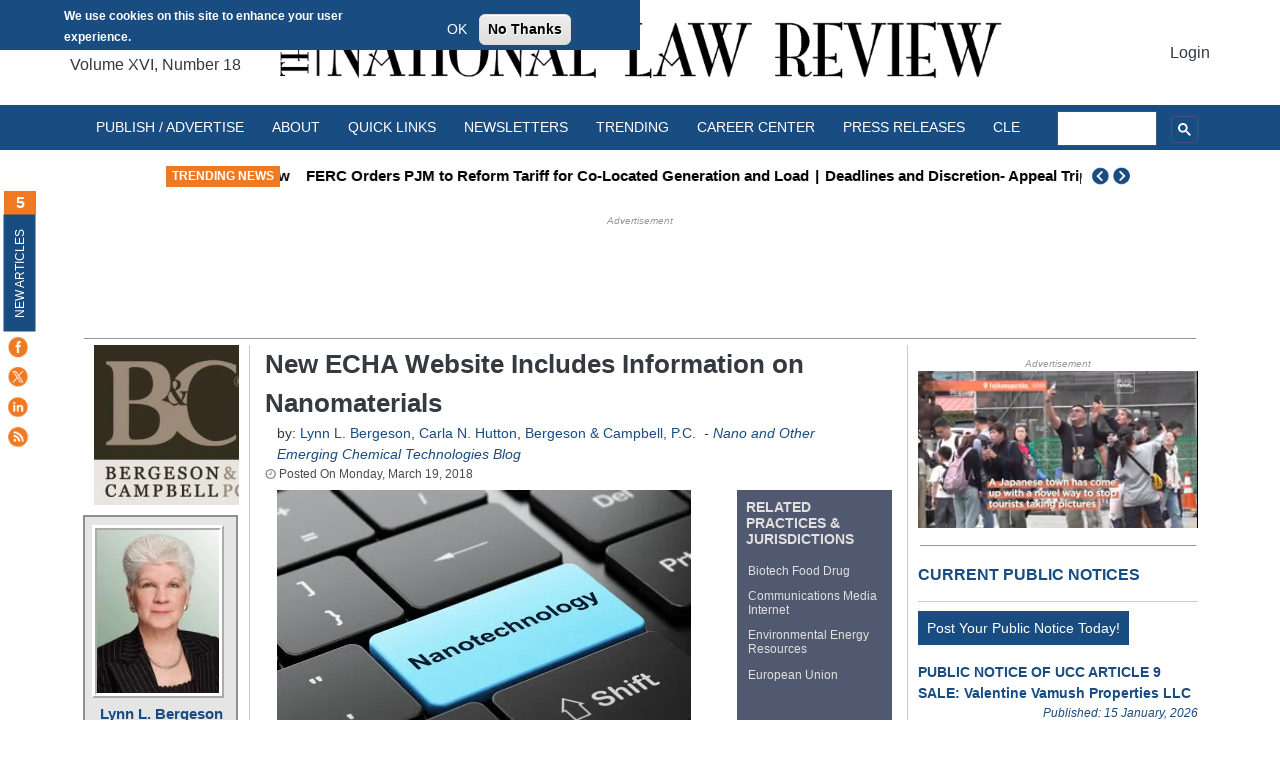

--- FILE ---
content_type: text/html; charset=utf-8
request_url: https://www.google.com/recaptcha/api2/aframe
body_size: 115
content:
<!DOCTYPE HTML><html><head><meta http-equiv="content-type" content="text/html; charset=UTF-8"></head><body><script nonce="PETh48aZZ3UNhPhevZDnYQ">/** Anti-fraud and anti-abuse applications only. See google.com/recaptcha */ try{var clients={'sodar':'https://pagead2.googlesyndication.com/pagead/sodar?'};window.addEventListener("message",function(a){try{if(a.source===window.parent){var b=JSON.parse(a.data);var c=clients[b['id']];if(c){var d=document.createElement('img');d.src=c+b['params']+'&rc='+(localStorage.getItem("rc::a")?sessionStorage.getItem("rc::b"):"");window.document.body.appendChild(d);sessionStorage.setItem("rc::e",parseInt(sessionStorage.getItem("rc::e")||0)+1);localStorage.setItem("rc::h",'1768739676231');}}}catch(b){}});window.parent.postMessage("_grecaptcha_ready", "*");}catch(b){}</script></body></html>

--- FILE ---
content_type: application/javascript; charset=utf-8
request_url: https://fundingchoicesmessages.google.com/f/AGSKWxXcZkhGjlfX3wTUlWWX1gc9JVUXzv8xnHpjgiqtU2f5lExUYYOv6QmqVnTaka7Q4Xo6ua6zoOs3ZNKzjB4yifyT7sfhngS-SNMjX9P4hhM5DLAx-fLGprQEYkPxLBCAH-zS-RA_xEEaBubEA34YZ2eQZMVHKRldRv78JkrmfDdXWoN9viIkso7UTKw=/_/ebldr.php/aff/ads_/728x90banner./ads/banner01./ad16.
body_size: -1291
content:
window['5643d553-9a6a-49f5-aec7-4c83d106e1ad'] = true;